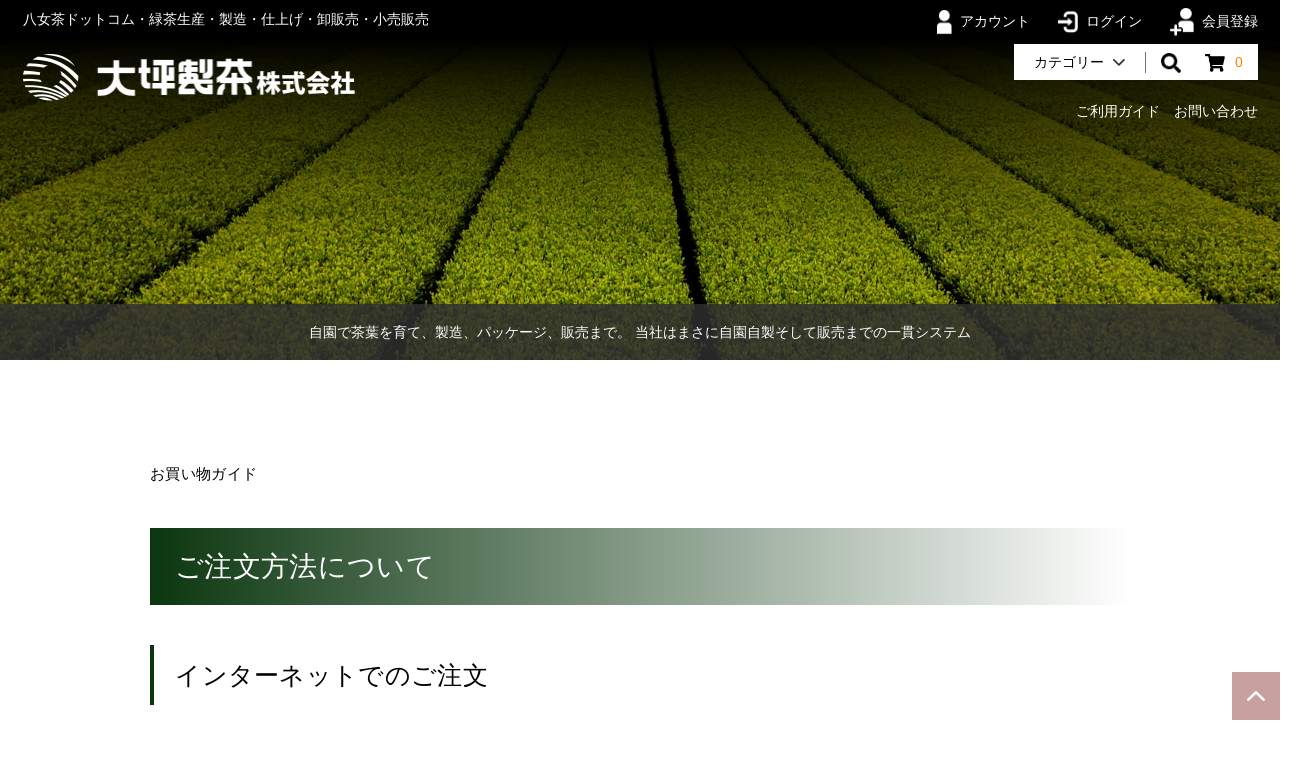

--- FILE ---
content_type: text/html; charset=EUC-JP
request_url: https://yametya.com/?mode=f4
body_size: 6530
content:
<!DOCTYPE html PUBLIC "-//W3C//DTD XHTML 1.0 Transitional//EN" "http://www.w3.org/TR/xhtml1/DTD/xhtml1-transitional.dtd">
<html xmlns:og="http://ogp.me/ns#" xmlns:fb="http://www.facebook.com/2008/fbml" xmlns:mixi="http://mixi-platform.com/ns#" xmlns="http://www.w3.org/1999/xhtml" xml:lang="ja" lang="ja" dir="ltr">
<head>
<meta http-equiv="content-type" content="text/html; charset=euc-jp" />
<meta http-equiv="X-UA-Compatible" content="IE=edge,chrome=1" />
<title>お買い物ガイド - 八女茶ドットコム</title>
<meta name="Keywords" content="お買い物ガイド,八女茶,大坪製茶,福岡県,yametya" />
<meta name="Description" content="" />
<meta name="Author" content="" />
<meta name="Copyright" content="GMOペパボ" />
<meta http-equiv="content-style-type" content="text/css" />
<meta http-equiv="content-script-type" content="text/javascript" />
<link rel="stylesheet" href="https://yametya.com/css/framework/colormekit.css" type="text/css" />
<link rel="stylesheet" href="https://yametya.com/css/framework/colormekit-responsive.css" type="text/css" />
<link rel="stylesheet" href="https://img21.shop-pro.jp/PA01466/912/css/2/index.css?cmsp_timestamp=20230905132656" type="text/css" />

<link rel="alternate" type="application/rss+xml" title="rss" href="https://yametya.com/?mode=rss" />
<script type="text/javascript" src="//ajax.googleapis.com/ajax/libs/jquery/1.7.2/jquery.min.js" ></script>
<meta property="og:title" content="お買い物ガイド - 八女茶ドットコム" />
<meta property="og:description" content="" />
<meta property="og:url" content="https://yametya.com?mode=f4" />
<meta property="og:site_name" content="八女茶ドットコム" />
<meta name="viewport" content="width=device-width, initial-scale=1.0, maximum-scale=1.0">

<link rel="icon" type="image/png" href="https://file003.shop-pro.jp/PA01466/912/images/favicon.png">
<link rel="apple-touch-icon" href="https://file003.shop-pro.jp/PA01466/912/images/apple-touch-icon.png">

<link rel="stylesheet" href="https://file003.shop-pro.jp/PA01466/912/css/lib/reset.css">
<link rel="stylesheet" href="https://file003.shop-pro.jp/PA01466/912/scripts/slick/slick.css">
<link rel="stylesheet" href="https://file003.shop-pro.jp/PA01466/912/css/common.css">

<script src="https://file003.shop-pro.jp/PA01466/912/scripts/jquery-3.4.1.min.js"></script>
<script src="https://file003.shop-pro.jp/PA01466/912/scripts/slick/slick.min.js"></script>
<script src="https://file003.shop-pro.jp/PA01466/912/scripts/functions-slick.js"></script>
<script src="https://file003.shop-pro.jp/PA01466/912/scripts/common-anchor-smoothscroll.js"></script>
<!-- Global site tag (gtag.js) - Google Analytics -->
<script async src="https://www.googletagmanager.com/gtag/js?id=G-WH1N3SSMEK"></script>
<script>
  window.dataLayer = window.dataLayer || [];
  function gtag(){dataLayer.push(arguments);}
  gtag('js', new Date());

  gtag('config', 'G-WH1N3SSMEK');
</script>
<script>
  var Colorme = {"page":"free4","shop":{"account_id":"PA01466912","title":"\u516b\u5973\u8336\u30c9\u30c3\u30c8\u30b3\u30e0"},"basket":{"total_price":0,"items":[]},"customer":{"id":null}};

  (function() {
    function insertScriptTags() {
      var scriptTagDetails = [];
      var entry = document.getElementsByTagName('script')[0];

      scriptTagDetails.forEach(function(tagDetail) {
        var script = document.createElement('script');

        script.type = 'text/javascript';
        script.src = tagDetail.src;
        script.async = true;

        if( tagDetail.integrity ) {
          script.integrity = tagDetail.integrity;
          script.setAttribute('crossorigin', 'anonymous');
        }

        entry.parentNode.insertBefore(script, entry);
      })
    }

    window.addEventListener('load', insertScriptTags, false);
  })();
</script>

<script async src="https://www.googletagmanager.com/gtag/js?id=G-WH1N3SSMEK"></script>
<script>
  window.dataLayer = window.dataLayer || [];
  function gtag(){dataLayer.push(arguments);}
  gtag('js', new Date());
  
      gtag('config', 'G-WH1N3SSMEK', (function() {
      var config = {};
      if (Colorme && Colorme.customer && Colorme.customer.id != null) {
        config.user_id = Colorme.customer.id;
      }
      return config;
    })());
  
  </script><script async src="https://zen.one/analytics.js"></script>
</head>
<body>
<meta name="colorme-acc-payload" content="?st=1&pt=10007&ut=0&at=PA01466912&v=20260124054720&re=&cn=f92f09ce8088c369559a42a1f5d2d6e5" width="1" height="1" alt="" /><script>!function(){"use strict";Array.prototype.slice.call(document.getElementsByTagName("script")).filter((function(t){return t.src&&t.src.match(new RegExp("dist/acc-track.js$"))})).forEach((function(t){return document.body.removeChild(t)})),function t(c){var r=arguments.length>1&&void 0!==arguments[1]?arguments[1]:0;if(!(r>=c.length)){var e=document.createElement("script");e.onerror=function(){return t(c,r+1)},e.src="https://"+c[r]+"/dist/acc-track.js?rev=3",document.body.appendChild(e)}}(["acclog001.shop-pro.jp","acclog002.shop-pro.jp"])}();</script>
<div id="wrapper" class="free4 subpage">

<header>
	<div id="header">
		<div class="my_container">
			<div class="logo">
				<h1><a href="./"><img src="https://file003.shop-pro.jp/PA01466/912/images/header-logo.png" alt="大坪製茶株式会社"></a></h1>
				<h2>八女茶ドットコム・緑茶生産・製造・仕上げ・卸販売・小売販売</h2>
			</div>
			<div class="webmenu">
				<div class="my_row row1">
					<ul>
						<li><a href="https://yametya.com/?mode=myaccount"><img src="https://file003.shop-pro.jp/PA01466/912/images/icon-account-white.png" alt="">アカウント</a></li>
						<li><a href="https://yametya.com/?mode=login&shop_back_url=https%3A%2F%2Fyametya.com%2F"><img src="https://file003.shop-pro.jp/PA01466/912/images/icon-login-white.png" alt="">ログイン</a></li>
						<li><a href="https://yametya.com/customer/signup/new"><img src="https://file003.shop-pro.jp/PA01466/912/images/icon-register-white.png" alt="">会員登録</a></li>
					</ul>
				</div>
				<div class="my_row row2">
					<div class="child child1">
						<ul>
							<li>
								<a href="#">カテゴリー</a>
								<ul><li><a href="https://yametya.com/?mode=cate&cbid=2715124&csid=0">煎茶</a></li><li><a href="https://yametya.com/?mode=cate&cbid=2715671&csid=0">玉露</a></li><li><a href="https://yametya.com/?mode=cate&cbid=2715672&csid=0">ティーパック</a></li><li><a href="https://yametya.com/?mode=cate&cbid=2715673&csid=0">ギフト・贈答用</a></li></ul>
							</li>
<!--
							<li>
								<a href="#">コンテンツ</a>
								<ul>
									<li><a href="#">リンク1</a></li>
									<li><a href="#">リンク2</a></li>
									<li><a href="#">リンク3</a></li>
									<li><a href="#">リンク4</a></li>
								</ul>
							</li>
-->
						</ul>
					</div>
					<div class="child child2">
						<ul>
							<li>
								<a href="#"><img src="https://file003.shop-pro.jp/PA01466/912/images/icon-search-black.png" alt="検索"></a>
								<ul>
									<li><form action="https://yametya.com/" method="GET"><input type="hidden" name="mode" value="srh" /><select name="cid"><option value="">カテゴリーを選択</option><option value="2715124,0">煎茶</option><option value="2715671,0">玉露</option><option value="2715672,0">ティーパック</option><option value="2715673,0">ギフト・贈答用</option></select><input type="text" name="keyword"><input type="submit" value="検索"></form></li>
								</ul>
							</li>
							<li><a href="https://yametya.com/cart/proxy/basket?shop_id=PA01466912&shop_domain=yametya.com"><img src="https://file003.shop-pro.jp/PA01466/912/images/icon-cart-black.png" alt="カート"><span class="num">0</span></a></li>
						</ul>
					</div>
				</div>
				<div class="my_row row3" id="gnav">
					<ul>
						<li><a href="https://yametya.com/?mode=sk">ご利用ガイド</a></li>
						<li><a href="https://yametya.shop-pro.jp/customer/inquiries/new">お問い合わせ</a></li>
																	</ul>
				</div>
			</div>
		</div>
	</div>
</header>

<aside>
	<div id="menuToggle">
		<a href="#" class="noscroll">
			<span class="b b1"></span>
			<span class="b b2"></span>
			<span class="b b3"></span>
		</a>
	</div>
</aside>

<div id="mainVisual">
	<div class="my_container">
		<div class="slides">
			<ul>
				<li><span style="background-image: url(https://file003.shop-pro.jp/PA01466/912/images/mainvisual_01_j2k-03688.jpg)">1</span></li>
				<li><span style="background-image: url(https://file003.shop-pro.jp/PA01466/912/images/mainvisual_02_j2k--10.jpg)">2</span></li>
				<li><span style="background-image: url(https://file003.shop-pro.jp/PA01466/912/images/mainvisual_03_j2k-03697.jpg)">3</span></li>
				<li><span style="background-image: url(https://file003.shop-pro.jp/PA01466/912/images/mainvisual_04_j2k-03718.jpg)">4</span></li>
<!--
				<li><span style="background-image: url(https://file003.shop-pro.jp/PA01466/912/images/mainvisual-01.jpg)">1</span></li>
				<li><span style="background-image: url(https://file003.shop-pro.jp/PA01466/912/images/mainvisual-02.jpg)">2</span></li>
				<li><span style="background-image: url(https://file003.shop-pro.jp/PA01466/912/images/mainvisual-03.jpg)">3</span></li>
				<li><span style="background-image: url(https://file003.shop-pro.jp/PA01466/912/images/mainvisual-04.jpg)">4</span></li>
				<li><span style="background-image: url(https://file003.shop-pro.jp/PA01466/912/images/mainvisual-05.jpg)">5</span></li>
-->
			</ul>
		</div>
		<div class="overlay_logo">
			<img src="https://file003.shop-pro.jp/PA01466/912/images/mainvisual-overlay.png" alt="創業七十有余年 大坪製茶謹製 八女茶">
		</div>
		<div class="overlay_text">
			<p>自園で茶葉を育て、製造、パッケージ、販売まで。 当社はまさに自園自製そして販売までの一貫システム</p>
		</div>
	</div>
</div>

<main>
	<div id="content">

<h2>お買い物ガイド</h2>

<h3>ご注文方法について</h3>

<h4>インターネットでのご注文</h4>
インターネットでのご注文は、24時間受付 　ております。 　※ご注文を確認後、翌営業日の夕方までに 　ご連絡いたします。

<h4>お電話でのご注文</h4>
0120-073-181 受付：平日9:00～18:00/休日：土日祝日 　IP電話は【0943-24-3181】へどうぞ
<!--
<h4>FAXでのご注文</h4>
ＦＡＸ注文表はこちら>> ★FAX注文表が必要★ 　FAXでのご注文は24時間受付けています。 　※ご注文を確認後、翌営業日の夕方までに 　　ご連絡いたします。
-->
<h3>返品について</h3>
品質には最善を尽くしておりますが、万が一、商品に傷み、不具合等ございましたら、ご遠慮なくご連絡下さい｡ この場合、返品送料は、弊社負担の着払いにてお願いいたします｡ ご返金もしくは、代替品をお送りいたします。

<h3>お問い合わせ</h3>
店　名：八女茶ドットコム<br />
会社名：大坪製茶株式会社<br />
社　長：大坪栄一郎<br />
住　所：〒834-0064<br />
　　　　福岡県八女市蒲原528番地<br />
ＴＥＬ：0120-731-181<br />
ＦＡＸ：0943-24-3183<br />
E-mail：info@yametya.com
<h3>お支払いについて</h3>

<h4>銀行振込</h4>
ご入金確認後の発送となります。<br />
・振込手数料はご負担いただいています。<br />
・ご入金確認後、発送のご連絡を致します。
<h5>福岡銀行</h5>
福岡銀行　八女支店<br />
　当座　20136<br />
　名義人　大坪製茶株式会社
<h5>ゆうちょ銀行（ぱるる口座もご利用できます）</h5>
ゆうちょ銀行<br />
　記号の場合：01730-2-31008<br />
　名義人　大坪製茶株式会社
<h4>代金引換・eコレクト</h4>
商品お受け取り時に、お代金をお支払い下さい。 　代引手数料として315円(10,000円未満)が必要 　です。 　eコレクト(別途420円)もご利用いただけます。

<h4>クレジットカード決済</h4>
買物カゴで各種クレジットカードがご利用いただけます。

<h4>郵便振替(後払い)</h4>
2回目以上ご購入の方のみ後払いが可能です。 　振替手数料は無料とさせていただいております。

<h3>配送について</h3>

<h4>出荷日</h4>
基本的に翌営業日には出荷いたしますが、その日の製造量により、配送日指定のご希望に添えない場合がございます。予めご了承下さい。<br />
※銀行振込の場合、入金確認後の翌営業日の出荷となります。
<h4>送料</h4>
地域別送料(常温便)<br />
5,400円以上お買い上げで送料無料<br />
※クール便の場合は、別途220円、料金の詳細はこちら
<h4>配達</h4>
■時間帯指定について 　午前中、12時～14時、14時～16時、16時～18時、18時～20時、19時～21時の時間帯がご指定いただけます。<br />
※郡部など、ご指定いただけない場合がございます。 地帯名 到着日 北海道 中2～4日 東北 中2日 関東 中1日午後 関西 翌日午後～中1日 中国 翌日午後 四国 中1日 九州 翌日 沖縄 中2日 ※出荷日からの到着目安です。<br />
【重要】 日時指定をされた場合、お届け先がご不在で消費期限内に配送できない場合でも商品代金はご請求させていただきます。何卒ご了承ください。
<h3>個人情報の保護について</h3>
当店では、お買い物やプレゼント応募・メールニュース購読等のサービスをご利用いただいたお客様の個人情報(住所、氏名、メールアドレスなど)の保護については、最大限の注意を払っております。個人情報は、当社の業務遂行のためのみ利用し、管理しています。個人情報は、本人の同意のある場合または法令で許容されている場合を除き、当社直送業務の委託先以外の第三者に、 　開示提供いたしません。詳しくは<a href="https://yametya.shop-pro.jp/?mode=privacy">プライバシーポリシー</a>をご覧下さい。
<!--
■送料・手数料

送　料
地帯名称	送料
北海道	945円
東北	735円
関東	683円
甲信越	683円
北陸	630円
中部	630円
関西	578円
中国	525円
四国	578円
九州	420円
沖縄	945円
5,250円以上お買い上げで送料無料
※クール便の場合は別途210円

手 数 料
■銀行振込の場合、手数料はお客様負担となります。
■代金引換の場合、315円(1万円未満)が別途必要です。
■熨斗・包装は、無料とさせていただいております。
■消費税は全て商品代金(税込価格)に含んで表示しています。
-->
	</div>
</main>

<footer>
	<div id="footer">
		<div id="footerLogo">
			<div class="my_container">
				<img src="https://file003.shop-pro.jp/PA01466/912/images/footer-logo.png" alt="大坪製茶株式会社">
			</div>
		</div>
		<div id="footerCalendar">
			<div class="my_container">
  <div class="side_section side_section_cal">
    <div class="side_cal">
      <table class="tbl_calendar">
    <caption>2026年1月</caption>
    <tr>
        <th class="sun">日</th>
        <th>月</th>
        <th>火</th>
        <th>水</th>
        <th>木</th>
        <th>金</th>
        <th class="sat">土</th>
    </tr>
    <tr>
<td></td>
<td></td>
<td></td>
<td></td>
<td class="thu holiday" style="background-color: #CE8D8D; color: #000000;">1</td>
<td class="fri">2</td>
<td class="sat">3</td>
</tr>
<tr>
<td class="sun" style="background-color: #CE8D8D; color: #000000;">4</td>
<td class="mon">5</td>
<td class="tue">6</td>
<td class="wed">7</td>
<td class="thu">8</td>
<td class="fri">9</td>
<td class="sat">10</td>
</tr>
<tr>
<td class="sun" style="background-color: #CE8D8D; color: #000000;">11</td>
<td class="mon holiday" style="background-color: #CE8D8D; color: #000000;">12</td>
<td class="tue">13</td>
<td class="wed">14</td>
<td class="thu">15</td>
<td class="fri">16</td>
<td class="sat">17</td>
</tr>
<tr>
<td class="sun" style="background-color: #CE8D8D; color: #000000;">18</td>
<td class="mon">19</td>
<td class="tue">20</td>
<td class="wed">21</td>
<td class="thu">22</td>
<td class="fri">23</td>
<td class="sat">24</td>
</tr>
<tr>
<td class="sun" style="background-color: #CE8D8D; color: #000000;">25</td>
<td class="mon">26</td>
<td class="tue">27</td>
<td class="wed">28</td>
<td class="thu">29</td>
<td class="fri">30</td>
<td class="sat">31</td>
</tr>
</table><table class="tbl_calendar">
    <caption>2026年2月</caption>
    <tr>
        <th class="sun">日</th>
        <th>月</th>
        <th>火</th>
        <th>水</th>
        <th>木</th>
        <th>金</th>
        <th class="sat">土</th>
    </tr>
    <tr>
<td class="sun" style="background-color: #CE8D8D; color: #000000;">1</td>
<td class="mon">2</td>
<td class="tue">3</td>
<td class="wed">4</td>
<td class="thu">5</td>
<td class="fri">6</td>
<td class="sat">7</td>
</tr>
<tr>
<td class="sun" style="background-color: #CE8D8D; color: #000000;">8</td>
<td class="mon">9</td>
<td class="tue">10</td>
<td class="wed holiday" style="background-color: #CE8D8D; color: #000000;">11</td>
<td class="thu">12</td>
<td class="fri">13</td>
<td class="sat">14</td>
</tr>
<tr>
<td class="sun" style="background-color: #CE8D8D; color: #000000;">15</td>
<td class="mon">16</td>
<td class="tue">17</td>
<td class="wed">18</td>
<td class="thu">19</td>
<td class="fri">20</td>
<td class="sat">21</td>
</tr>
<tr>
<td class="sun" style="background-color: #CE8D8D; color: #000000;">22</td>
<td class="mon holiday" style="background-color: #CE8D8D; color: #000000;">23</td>
<td class="tue">24</td>
<td class="wed">25</td>
<td class="thu">26</td>
<td class="fri">27</td>
<td class="sat">28</td>
</tr>
</table>
    </div>
          <div class="side_cal_memo">
        営業時間 9:00～18:00　定休日 土日祝日
      </div>
      </div>
				
			</div>
		</div>
		<div id="footerMenu">
			<div class="my_container">
				<div class="my_row row1 menu">
					<div class="my_col col1">
						<ul>
							<li><a href="./">ホーム</a></li>
						</ul>
					</div>
					<div class="my_col col2">
						<ul>
							<li><a href="./?mode=f1">大坪製茶について</a></li>
							<li><a href="./?mode=f2">商品へのこだわり</a></li>
							<li><a href="./?mode=f4">お買い物ガイド</a></li>
							<li><a href="./?mode=f5">お客様の声</a></li>
						</ul>
					</div>
					<div class="my_col col3">
						<ul>
							<li><a href="https://yametya.com/?mode=sk#payment">支払い方法について</a></li>
							<li><a href="https://yametya.com/?mode=sk#delivery">配送方法について</a></li>
							<li><a href="https://yametya.com/?mode=sk">返品について</a></li>
						</ul>
					</div>
					<div class="my_col col4">
						<ul>
							<li><a href="https://yametya.com/?mode=myaccount">アカウント</a></li>
							<li><a href="https://yametya.com/customer/signup/new">会員登録</a></li>
							<li><a href="https://yametya.com/?mode=login&shop_back_url=https%3A%2F%2Fyametya.com%2F">ログイン</a></li>
						</ul>
						<ul>
							<li><a href="https://yametya.shop-pro.jp/customer/inquiries/new">お問い合わせ</a></li>
															<li class="instagram"><a href="https://instagram.com/wl45sidevalve1947" target="_blank">Instagram</a></li>
													</ul>
					</div>
				</div>
<!--				
				<div class="my_row row2 sns">
					<h3>ソーシャル</h3>
					<ul>
						<li><a href="#"><img src="https://file003.shop-pro.jp/PA01466/912/images/icon-facebook-white.png" alt="Facebook"></a></li>
						<li><a href="#"><img src="https://file003.shop-pro.jp/PA01466/912/images/icon-instagram-white.png" alt="Instagram"></a></li>
					</ul>
				</div>
-->
				<div class="my_row row3 others">
					<ul>
						<li><a href="https://yametya.com/?mode=sk">特定商法取引法に基づく表記</a></li>
						<li><a href="https://yametya.com/?mode=privacy">プライバシーポリシー</a></li>
					</ul>
				</div>
			</div>
		</div>
	</div>
</footer>

<aside>
	<div id="totop">
		<div class="my_container">
			<a href="#"><img src="https://file003.shop-pro.jp/PA01466/912/images/icon-totop-white.png" alt="ページ最上部に戻る"></a>
		</div>
	</div>
</aside>

</div><script type="text/javascript" src="https://yametya.com/js/cart.js" ></script>
<script type="text/javascript" src="https://yametya.com/js/async_cart_in.js" ></script>
<script type="text/javascript" src="https://yametya.com/js/product_stock.js" ></script>
<script type="text/javascript" src="https://yametya.com/js/js.cookie.js" ></script>
<script type="text/javascript" src="https://yametya.com/js/favorite_button.js" ></script>
</body></html>

--- FILE ---
content_type: text/css
request_url: https://file003.shop-pro.jp/PA01466/912/css/common.css
body_size: 7647
content:
@charset "utf-8";
body {
  font-family: "M PLUS Rounded 1c", "メイリオ", sans-serif;
  font-weight: 400;
  background-color: #fff;
  color: #000;
  position: relative;
}
body.menu_open {
  overflow: hidden;
}
img, video {
  max-width: 100%;
  height: auto;
}
a:hover {
  opacity: 0.75;
}
.default {
  font-size: 0.9375rem;
  letter-spacing: 0.02em;
  line-height: 1.86667;
}
.default .aligncenter {
  display: block;
  margin: 0 auto;
}
.default .alignright {
  float: right;
  margin: 0 0 20px 20px;
}
.default .alignleft {
  float: left;
  margin: 0 20px 20px 0;
}
.default img[class*="wp-image-"], .default img[class*="attachment-"] {
  height: auto;
  max-width: 100%;
}
.default .gallery[id^="gallery"] {
  display: flex;
  flex-wrap: wrap;
}
.default .gallery[id^="gallery"] .gallery-item {
  flex: 0 1 auto;
  padding: 0;
  float: none;
}
.default .gallery[id^="gallery"] .gallery-item .gallery-icon a {
  display: block;
}
.default .gallery[id^="gallery"] .gallery-item .gallery-icon img {
  vertical-align: bottom;
}
.default .gallery[id^="gallery"] .gallery-item .gallery-caption {
  font-size: 0.75em;
  line-height: 1.4;
  margin-top: 0.5em;
  text-align: center;
}
@media screen and (min-width: 681px) {
  .default .gallery[id^="gallery"].gallery-columns-1 .gallery-item {
    flex-basis: 100%;
    margin: 0 0 5% 0;
  }
  .default .gallery[id^="gallery"].gallery-columns-2 > * {
    flex-basis: 47.5%;
    margin: 0 2.5% 5% 2.5%;
  }
  .default .gallery[id^="gallery"].gallery-columns-2 > *:nth-child(2n+1) {
    margin-left: 0;
  }
  .default .gallery[id^="gallery"].gallery-columns-2 > *:nth-child(2n) {
    margin-right: 0;
  }
  .default .gallery[id^="gallery"].gallery-columns-3 > * {
    flex-basis: 31.3%;
    margin: 0 1.5% 3% 1.5%;
  }
  .default .gallery[id^="gallery"].gallery-columns-3 > *:nth-child(3n+1) {
    margin-left: 0;
  }
  .default .gallery[id^="gallery"].gallery-columns-3 > *:nth-child(3n) {
    margin-right: 0;
  }
  .default .gallery[id^="gallery"].gallery-columns-4 > * {
    flex-basis: 23.5%;
    margin: 0 1% 2% 1%;
  }
  .default .gallery[id^="gallery"].gallery-columns-4 > *:nth-child(4n+1) {
    margin-left: 0;
  }
  .default .gallery[id^="gallery"].gallery-columns-4 > *:nth-child(4n) {
    margin-right: 0;
  }
  .default .gallery[id^="gallery"].gallery-columns-5 > * {
    flex-basis: 18.4%;
    margin: 0 1% 2% 1%;
  }
  .default .gallery[id^="gallery"].gallery-columns-5 > *:nth-child(5n+1) {
    margin-left: 0;
  }
  .default .gallery[id^="gallery"].gallery-columns-5 > *:nth-child(5n) {
    margin-right: 0;
  }
  .default .gallery[id^="gallery"].gallery-columns-6 > * {
    flex-basis: 15%;
    margin: 0 1% 2% 1%;
  }
  .default .gallery[id^="gallery"].gallery-columns-6 > *:nth-child(6n+1) {
    margin-left: 0;
  }
  .default .gallery[id^="gallery"].gallery-columns-6 > *:nth-child(6n) {
    margin-right: 0;
  }
  .default .gallery[id^="gallery"].gallery-columns-7 > * {
    flex-basis: 12.57%;
    margin: 0 1% 2% 1%;
  }
  .default .gallery[id^="gallery"].gallery-columns-7 > *:nth-child(7n+1) {
    margin-left: 0;
  }
  .default .gallery[id^="gallery"].gallery-columns-7 > *:nth-child(7n) {
    margin-right: 0;
  }
  .default .gallery[id^="gallery"].gallery-columns-8 > * {
    flex-basis: 10.75%;
    margin: 0 1% 2% 1%;
  }
  .default .gallery[id^="gallery"].gallery-columns-8 > *:nth-child(8n+1) {
    margin-left: 0;
  }
  .default .gallery[id^="gallery"].gallery-columns-8 > *:nth-child(8n) {
    margin-right: 0;
  }
  .default .gallery[id^="gallery"].gallery-columns-9 > * {
    flex-basis: 9.33%;
    margin: 0 1% 2% 1%;
  }
  .default .gallery[id^="gallery"].gallery-columns-9 > *:nth-child(9n+1) {
    margin-left: 0;
  }
  .default .gallery[id^="gallery"].gallery-columns-9 > *:nth-child(9n) {
    margin-right: 0;
  }
}
@media screen and (min-width: 361px) and (max-width: 680px) {
  .default .gallery[id^="gallery"].gallery-columns-1 .gallery-item {
    flex-basis: 100%;
    margin: 0 0 5% 0;
  }
  .default .gallery[id^="gallery"].gallery-columns-2 > * {
    flex-basis: 100%;
    margin: 0 0 5% 0;
  }
  .default .gallery[id^="gallery"].gallery-columns-3 > * {
    flex-basis: 100%;
    margin: 0 0 5% 0;
  }
  .default .gallery[id^="gallery"].gallery-columns-4 > * {
    flex-basis: 47.5%;
    margin: 0 2.5% 5% 2.5%;
  }
  .default .gallery[id^="gallery"].gallery-columns-4 > *:nth-child(2n+1) {
    margin-left: 0;
  }
  .default .gallery[id^="gallery"].gallery-columns-4 > *:nth-child(2n) {
    margin-right: 0;
  }
  .default .gallery[id^="gallery"].gallery-columns-5 > * {
    flex-basis: 47.5%;
    margin: 0 2.5% 5% 2.5%;
  }
  .default .gallery[id^="gallery"].gallery-columns-5 > *:nth-child(2n+1) {
    margin-left: 0;
  }
  .default .gallery[id^="gallery"].gallery-columns-5 > *:nth-child(2n) {
    margin-right: 0;
  }
  .default .gallery[id^="gallery"].gallery-columns-6 > * {
    flex-basis: 31.3%;
    margin: 0 1.5% 3% 1.5%;
  }
  .default .gallery[id^="gallery"].gallery-columns-6 > *:nth-child(3n+1) {
    margin-left: 0;
  }
  .default .gallery[id^="gallery"].gallery-columns-6 > *:nth-child(3n) {
    margin-right: 0;
  }
  .default .gallery[id^="gallery"].gallery-columns-7 > * {
    flex-basis: 31.3%;
    margin: 0 1.5% 3% 1.5%;
  }
  .default .gallery[id^="gallery"].gallery-columns-7 > *:nth-child(3n+1) {
    margin-left: 0;
  }
  .default .gallery[id^="gallery"].gallery-columns-7 > *:nth-child(3n) {
    margin-right: 0;
  }
  .default .gallery[id^="gallery"].gallery-columns-8 > * {
    flex-basis: 31.3%;
    margin: 0 1.5% 3% 1.5%;
  }
  .default .gallery[id^="gallery"].gallery-columns-8 > *:nth-child(3n+1) {
    margin-left: 0;
  }
  .default .gallery[id^="gallery"].gallery-columns-8 > *:nth-child(3n) {
    margin-right: 0;
  }
  .default .gallery[id^="gallery"].gallery-columns-9 > * {
    flex-basis: 31.3%;
    margin: 0 1.5% 3% 1.5%;
  }
  .default .gallery[id^="gallery"].gallery-columns-9 > *:nth-child(3n+1) {
    margin-left: 0;
  }
  .default .gallery[id^="gallery"].gallery-columns-9 > *:nth-child(3n) {
    margin-right: 0;
  }
}
@media screen and (max-width: 360px) {
  .default .gallery[id^="gallery"].gallery-columns-1 .gallery-item {
    flex-basis: 100%;
    margin: 0 0 5% 0;
  }
  .default .gallery[id^="gallery"].gallery-columns-2 > * {
    flex-basis: 100%;
    margin: 0 0 5% 0;
  }
  .default .gallery[id^="gallery"].gallery-columns-3 > * {
    flex-basis: 100%;
    margin: 0 0 5% 0;
  }
  .default .gallery[id^="gallery"].gallery-columns-4 > * {
    flex-basis: 47.5%;
    margin: 0 2.5% 5% 2.5%;
  }
  .default .gallery[id^="gallery"].gallery-columns-4 > *:nth-child(2n+1) {
    margin-left: 0;
  }
  .default .gallery[id^="gallery"].gallery-columns-4 > *:nth-child(2n) {
    margin-right: 0;
  }
  .default .gallery[id^="gallery"].gallery-columns-5 > * {
    flex-basis: 47.5%;
    margin: 0 2.5% 5% 2.5%;
  }
  .default .gallery[id^="gallery"].gallery-columns-5 > *:nth-child(2n+1) {
    margin-left: 0;
  }
  .default .gallery[id^="gallery"].gallery-columns-5 > *:nth-child(2n) {
    margin-right: 0;
  }
  .default .gallery[id^="gallery"].gallery-columns-6 > * {
    flex-basis: 47.5%;
    margin: 0 2.5% 5% 2.5%;
  }
  .default .gallery[id^="gallery"].gallery-columns-6 > *:nth-child(2n+1) {
    margin-left: 0;
  }
  .default .gallery[id^="gallery"].gallery-columns-6 > *:nth-child(2n) {
    margin-right: 0;
  }
  .default .gallery[id^="gallery"].gallery-columns-7 > * {
    flex-basis: 47.5%;
    margin: 0 2.5% 5% 2.5%;
  }
  .default .gallery[id^="gallery"].gallery-columns-7 > *:nth-child(2n+1) {
    margin-left: 0;
  }
  .default .gallery[id^="gallery"].gallery-columns-7 > *:nth-child(2n) {
    margin-right: 0;
  }
  .default .gallery[id^="gallery"].gallery-columns-8 > * {
    flex-basis: 47.5%;
    margin: 0 2.5% 5% 2.5%;
  }
  .default .gallery[id^="gallery"].gallery-columns-8 > *:nth-child(2n+1) {
    margin-left: 0;
  }
  .default .gallery[id^="gallery"].gallery-columns-8 > *:nth-child(2n) {
    margin-right: 0;
  }
  .default .gallery[id^="gallery"].gallery-columns-9 > * {
    flex-basis: 47.5%;
    margin: 0 2.5% 5% 2.5%;
  }
  .default .gallery[id^="gallery"].gallery-columns-9 > *:nth-child(2n+1) {
    margin-left: 0;
  }
  .default .gallery[id^="gallery"].gallery-columns-9 > *:nth-child(2n) {
    margin-right: 0;
  }
}
.default:first-child > *:first-child {
  margin-top: 0;
}
.default:last-child > *:last-child {
  margin-bottom: 0;
}
.default img {
  vertical-align: baseline;
}
.default strong {
  font-weight: bold;
}
.default em {
  font-style: italic;
}
.default a {
  text-decoration: underline;
}
.default a[id]:not([href]):not(.mce-item-anchor) {
  position: absolute;
  margin-top: -50px;
}
.default h2, .default h3, .default h4, .default h5, .default h6, .default p, .default table, .default blockquote, .default ul, .default ol, .default pre, .default hr, .default form, .default div.gallery, .default figure {
  margin-top: 40px;
  margin-bottom: 40px;
}
.default li ul, .default li ol {
  margin-top: 5px;
  margin-bottom: 5px;
}
.default table h2, .default table h3, .default table h4, .default table h5, .default table h6, .default table p, .default table table, .default table blockquote, .default table ul, .default table ol, .default table pre, .default table hr, .default table form, .default table div.gallery, .default table figure {
  margin-top: 20px;
  margin-bottom: 20px;
}
.default h3 {
  font-size: 1.75rem;
  line-height: 1.28571;
  color: #fff;
  padding: 0.75em 0.9em;
  position: relative;
  background: linear-gradient(90deg, #0b360f, #fff);
}
@media screen and (max-width: 900px) {
  .default h3 {
    font-size: 1.3125rem;
    line-height: 1.28571;
  }
}
@media screen and (max-width: 900px) {
  .default h3 {
    font-size: 1.3125rem;
    line-height: 1.28571;
    background: #0b360f;
  }
}
.default h4 {
  font-size: 1.5625rem;
  line-height: 1.4;
  border-left: 4px solid #0b360f;
  padding: 0.5em 0 0.5em 0.85em;
}
@media screen and (max-width: 900px) {
  .default h4 {
    font-size: 1.25rem;
    line-height: 1.4;
  }
}
.default h5 {
  font-size: 1.3125rem;
  line-height: 1.2381;
  box-shadow: 4px 0 0 0 #808080 inset;
  padding: 0.35em 0 0.35em 1.5em;
  background-color: #f5f5f5;
}
@media screen and (max-width: 900px) {
  .default h5 {
    font-size: 1.1875rem;
    line-height: 1.26316;
  }
}
.default h6 {
  font-size: 1rem;
  line-height: 1.375;
  margin-bottom: 20px;
  border-bottom: 1px solid currentColor;
  padding-bottom: 5px;
}
.default p, .default pre {
  word-wrap: break-word;
  overflow-wrap: break-word;
  font-size: 0.9375rem;
  letter-spacing: 0.04em;
  line-height: 1.86667;
}
@media screen and (max-width: 900px) {
  .default p, .default pre {
    font-size: 0.875rem;
    letter-spacing: 0em;
    line-height: 1.92857;
  }
}
.default th, .default td {
  word-wrap: break-word;
  overflow-wrap: break-word;
  font-size: 0.9375rem;
  letter-spacing: 0.04em;
  line-height: 1.46667;
}
@media screen and (max-width: 900px) {
  .default th, .default td {
    font-size: 0.875rem;
    letter-spacing: 0em;
    line-height: 1.5;
  }
}
.default li {
  word-wrap: break-word;
  overflow-wrap: break-word;
  font-size: 0.9375rem;
  letter-spacing: 0.04em;
  line-height: 1.46667;
}
@media screen and (max-width: 900px) {
  .default li {
    font-size: 0.875rem;
    letter-spacing: 0.04em;
    line-height: 1.5;
  }
}
.default caption {
  overflow-wrap: break-word;
  font-size: 1.0625rem;
  letter-spacing: 0.04em;
  line-height: 1.64706;
}
@media screen and (max-width: 900px) {
  .default caption {
    font-size: 1rem;
    letter-spacing: 0.04em;
    line-height: 1.625;
  }
}
.default figcaption {
  word-wrap: break-word;
  overflow-wrap: break-word;
  font-size:  - 4 / 16 * 1rem;
  line-height:  - 8 /  - 4;
}
@media screen and (max-width: 900px) {
  .default figcaption {
    font-size:  - 6 / 16 * 1rem;
    line-height:  - 10 /  - 6;
  }
}
.default input[type="text"], .default input[type="email"], .default input[type="tel"], .default textarea {
  font-size: 1rem;
  letter-spacing: 0.04em;
  line-height: 1.375;
}
.default [style*="font-size: 110%"] {
  line-height: 1.76667;
}
.default [style*="font-size: 130%"] {
  line-height: 1.66667;
}
.default [style*="font-size: 150%"] {
  line-height: 1.56667;
}
.default [style*="font-size: 175%"] {
  line-height: 1.46667;
}
.default [style*="font-size: 200%"] {
  line-height: 1.36667;
}
.default hr {
  display: block;
  height: 1px;
  background-color: #a7a7a7;
  border: none;
}
.default p.date {
  text-align: right;
  font-size: 0.875rem;
  letter-spacing: 0.04em;
}
.default p.back {
  text-align: center;
  font-size: 0.875rem;
  letter-spacing: 0.05em;
  margin-top: 90px;
}
.default p.back a {
  display: inline-block;
  border: 1px solid #3b3b3b;
  padding: 0.5em 2em 0.5em 3em;
  min-width: 120px;
  text-decoration: none;
  color: currentColor;
  position: relative;
}
.default p.back a:before {
  content: '';
  display: block;
  position: absolute;
  top: 0;
  left: 1em;
  bottom: 0;
  margin: auto;
  width: 0;
  height: 0;
  border: 10px solid transparent;
  border-width: 4px 6px;
  border-right-color: currentColor;
}
.default p.back a:after {
  content: '';
  display: block;
  position: absolute;
  left: -1px;
  top: -1px;
  right: -1px;
  bottom: -1px;
  border: 1px solid #fff;
  opacity: 0.5;
  pointer-events: none;
}
.default figure {
  display: inline-block;
}
.default figure figcaption {
  text-align: center;
}
.default pre {
  white-space: pre-wrap;
}
.default blockquote {
  border: 1px solid #ccc;
  box-sizing: border-box;
  padding: 16px 20px;
}
.default blockquote > *:first-child {
  margin-top: 0;
}
.default blockquote > *:last-child {
  margin-bottom: 0;
}
.default blockquote > * {
  margin-left: 0;
  margin-right: 0;
}
.default ul li, .default ol li {
  margin-bottom: 0.75em;
}
.default ul > li {
  padding-left: 2em;
  position: relative;
}
.default ul > li:before {
  content: '';
  display: block;
  width: 5px;
  height: 5px;
  background-color: currentColor;
  border-radius: 8px;
  position: absolute;
  top: 1em;
  left: 0.85em;
  margin-top: -2px;
}
.default ul.jumplink-list {
  display: flex;
  flex-wrap: wrap;
}
.default ul.jumplink-list > li {
  padding-left: 0;
}
.default ul.jumplink-list li {
  flex: 0 1 32.3%;
  margin: 0 0.5% 1%;
  background-color: rgba(37, 52, 110, .2);
  height: 45px;
  border-radius: 5px;
  display: flex;
  align-items: center;
  padding: 10px;
  box-sizing: border-box;
}
.default ul.jumplink-list li:before {
  content: none;
}
@media screen and (max-width: 800px) {
  .default ul.jumplink-list li {
    flex: 0 1 49%;
  }
}
@media screen and (max-width: 450px) {
  .default ul.jumplink-list li {
    flex: 0 1 100%;
    margin: 0 0 1%;
  }
}
.default ul.jumplink-list li a {
  text-decoration: inherit;
  color: inherit;
  box-sizing: border-box;
  display: block;
  width: 100%;
}
.default ol {
  list-style-type: decimal;
}
.default ol > li {
  margin-left: 2em;
}
.default iframe {
  max-width: 100%;
}
.default table, .default tbody, .default tr, .default th, .default td {
  box-sizing: border-box;
}
.default table caption {
  margin-bottom: 15px;
  font-weight: 700;
}
.default table tbody tr th, .default table tbody tr td {
  padding: 8px 10px;
  vertical-align: top;
  box-sizing: border-box;
  border: 1px solid #a7a7a7;
}
@media screen and (max-width: 800px) {
  .default table tbody tr th, .default table tbody tr td {
    padding-left: 15px;
  }
  .default table tbody tr th:first-child, .default table tbody tr td:first-child {
    padding-left: 10px;
  }
}
.default table tbody tr th *:first-child, .default table tbody tr td *:first-child {
  margin-top: 0;
}
.default table tbody tr th *:last-child, .default table tbody tr td *:last-child {
  margin-bottom: 0;
}
.default table tbody tr th p, .default table tbody tr td p {
  font-size: inherit;
  letter-spacing: inherit;
  line-height: inherit;
}
.default table tbody tr th {
  white-space: nowrap;
  background-color: #fafafa;
}
@media screen and (max-width: 800px) {
  .default table tbody tr th {
    width: auto !important;
    white-space: normal;
  }
}
.default table[border="0"] tbody tr td, .default table[border="0"] tbody tr th {
  border: none !important;
  padding: 0;
}
@media screen and (max-width: 768px) {
  .default table[border="0"] {
    display: block;
  }
  .default table[border="0"] tbody, .default table[border="0"] tr, .default table[border="0"] th, .default table[border="0"] td {
    display: block;
    width: auto !important;
    height: auto !important;
  }
  .default table[border="0"] th, .default table[border="0"] td {
    margin-bottom: 30px;
  }
  .default table[border="0"] tr:last-child th:last-child, .default table[border="0"] tr:last-child td:last-child {
    margin-bottom: 0;
  }
}
.default table.form-table {
  margin-left: 0;
  margin-right: 0;
}
.default table.form-table tbody tr th {
  width: 180px;
}
.default table.form-table tbody tr th.must:after {
  content: '必須';
  font-weight: bold;
  color: #f00;
  background-color: #fee;
  margin-left: 0.45em;
  padding: 3px 7px;
  display: inline-block;
  vertical-align: middle;
}
.default table.form-table tbody tr td input[type="text"], .default table.form-table tbody tr td input[type="email"], .default table.form-table tbody tr td input[type="tel"], .default table.form-table tbody tr td textarea {
  padding: 0.25em;
  width: 100%;
  box-sizing: border-box;
}
.default table.form-table tbody tr td input[type="text"].w25, .default table.form-table tbody tr td input[type="email"].w25, .default table.form-table tbody tr td input[type="tel"].w25, .default table.form-table tbody tr td textarea.w25 {
  width: 25%;
  min-width: 240px;
}
.default table.form-table tbody tr td input[type="text"].w50, .default table.form-table tbody tr td input[type="email"].w50, .default table.form-table tbody tr td input[type="tel"].w50, .default table.form-table tbody tr td textarea.w50 {
  width: 50%;
  min-width: 240px;
}
.default table.form-table tbody tr td input[type="text"].w75, .default table.form-table tbody tr td input[type="email"].w75, .default table.form-table tbody tr td input[type="tel"].w75, .default table.form-table tbody tr td textarea.w75 {
  width: 75%;
  min-width: 240px;
}
@media screen and (max-width: 800px) {
  .default table.form-table {
    display: block;
  }
  .default table.form-table tbody, .default table.form-table tr, .default table.form-table th, .default table.form-table td {
    display: block;
    width: auto !important;
    padding-left: 0;
    padding-right: 0;
  }
  .default table.form-table tbody tr:first-child td {
    border-top: none;
  }
}
@media screen and (max-width: 420px) {
  .default table.break-when-narrow-width, .default table.break-when-narrow-width tbody, .default table.break-when-narrow-width tr, .default table.break-when-narrow-width th, .default table.break-when-narrow-width td {
    display: block !important;
    width: auto !important;
    height: auto !important;
    border: none !important;
  }
  .default table.break-when-narrow-width tbody tr {
    margin-bottom: 1em;
  }
  .default table.break-when-narrow-width tbody tr td {
    padding: 0.75em 0.5em;
  }
  .default table.break-when-narrow-width tbody tr th {
    box-shadow: 3px 0 0 0 #0b360f inset;
    background-color: #f2f2f2;
    padding: 0.5em 1em;
  }
}
.default div.form-button {
  text-align: center;
}
.default div.form-button input {
  border: none;
  background-color: #0b360f;
  color: #fff;
  width: 200px;
  height: 50px;
  position: relative;
}
.default div.form-button input:hover {
  left: 1px;
  top: 1px;
}
.default div.form-button input:active {
  left: 3px;
  top: 3px;
}
.default div.form-button input[disabled] {
  filter: grayscale(100%);
  opacity: 0.25;
  left: 0 !important;
  top: 0 !important;
}
.default div.form-message {
  padding: 1em;
  font-size: 0.9375rem;
  line-height: 1.53333;
  border: 2px solid #0b360f;
}
.default div.wpcf7-response-output {
  font-size: 1rem;
  line-height: 1.375;
  padding: 1em;
  border-width: 5px;
}
a:hover {
  text-decoration: none;
  opacity: 0.7;
  color: inherit;
}
div#wrapper[class^="free"] div#content, div#wrapper.shopkeeper div#content, div#wrapper.privacy div#content {
  width: 980px;
  max-width: 100%;
  margin-left: auto;
  margin-right: auto;
  position: relative;
  padding: 100px 0 150px;
}
@media screen and (max-width: 1000px) {
  div#wrapper[class^="free"] div#content, div#wrapper.shopkeeper div#content, div#wrapper.privacy div#content {
    width: auto;
    margin-left: 10px;
    margin-right: 10px;
  }
}
div#header {
  background-image: linear-gradient(#000, #000 40px, rgba(0, 0, 0, 0));
  color: #fff;
  padding-bottom: 140px;
  position: absolute;
  top: 0;
  left: 0;
  right: 0;
  z-index: 2;
}
@media screen and (max-width: 900px) {
  div#header {
    padding-bottom: 70px;
  }
}
div#header div.my_container {
  width: 1235px;
  max-width: 100%;
  margin-left: auto;
  margin-right: auto;
  position: relative;
  display: flex;
  justify-content: space-between;
  align-items: flex-start;
}
@media screen and (max-width: 1275px) {
  div#header div.my_container {
    width: auto;
    margin-left: 20px;
    margin-right: 20px;
  }
}
div#header div.my_container div.logo {
  display: flex;
  flex-direction: column-reverse;
  justify-content: flex-start;
  margin-right: 60px;
}
div#header div.my_container div.logo h1 a img {
  width: 332px;
}
div#header div.my_container div.logo h2 {
  font-size: 0.875rem;
  line-height: 1.42857;
  padding: 10px 0 0;
  margin-bottom: 25px;
}
@media screen and (max-width: 600px) {
  div#header div.my_container div.logo h2 {
    font-size: 0.6875rem;
    line-height: 1.45455;
  }
}
div#header div.my_container div.webmenu {
  padding-top: 8px;
  display: flex;
  flex-direction: column;
  align-items: flex-end;
}
@media screen and (max-width: 900px) {
  div#header div.my_container div.webmenu {
    padding-top: 0;
    display: none;
    position: fixed;
    top: 0;
    right: 0;
    bottom: 0;
    left: 0;
    background-color: rgba(0, 0, 0, .8);
    color: #fff;
    align-items: flex-start;
    overflow: auto;
  }
  body.menu_open div#header div.my_container div.webmenu {
    display: flex;
  }
}
div#header div.my_container div.webmenu div.my_row {
  font-size: 0.875rem;
}
div#header div.my_container div.webmenu div.my_row ul {
  display: flex;
}
div#header div.my_container div.webmenu div.row1 {
  margin-bottom: 8px;
}
@media screen and (max-width: 900px) {
  div#header div.my_container div.webmenu div.row1 {
    margin-bottom: 0;
  }
}
@media screen and (max-width: 450px) {
  div#header div.my_container div.webmenu div.row1 {
    font-size: 0.75rem;
  }
}
@media screen and (max-width: 360px) {
  div#header div.my_container div.webmenu div.row1 {
    font-size: 0.6875rem;
  }
}
@media screen and (max-width: 900px) {
  div#header div.my_container div.webmenu div.row1 ul {
    height: 48px;
    align-items: center;
    margin-left: 15px;
  }
}
@media screen and (max-width: 330px) {
  div#header div.my_container div.webmenu div.row1 ul {
    margin-left: 7px;
  }
}
div#header div.my_container div.webmenu div.row1 ul li {
  margin-right: 28px;
}
div#header div.my_container div.webmenu div.row1 ul li:last-child {
  margin-right: 0;
}
div#header div.my_container div.webmenu div.row1 ul li a img {
  height: 28px;
  width: auto;
  vertical-align: middle;
  margin-right: 8px;
}
@media screen and (max-width: 450px) {
  div#header div.my_container div.webmenu div.row1 ul li {
    margin-right: 8px;
  }
  div#header div.my_container div.webmenu div.row1 ul li a img {
    height: 20px;
  }
}
@media screen and (max-width: 360px) {
  div#header div.my_container div.webmenu div.row1 ul li {
    margin-right: 4px;
  }
  div#header div.my_container div.webmenu div.row1 ul li a img {
    height: 16px;
  }
}
div#header div.my_container div.webmenu div.row2 {
  position: relative;
  margin-bottom: 21px;
  display: flex;
  background-color: #fff;
  color: #000;
  height: 36px;
  align-items: center;
}
@media screen and (max-width: 900px) {
  div#header div.my_container div.webmenu div.row2 {
    flex-wrap: wrap;
    height: auto;
    width: 100%;
    padding: 20px 0;
    margin-bottom: 10px;
  }
  div#header div.my_container div.webmenu div.row2 div.child {
    height: 36px;
  }
}
div#header div.my_container div.webmenu div.row2 div.child {
  height: 21px;
  display: flex;
  align-items: center;
}
@media screen and (max-width: 900px) {
  div#header div.my_container div.webmenu div.row2 div.child {
    height: auto;
    align-items: flex-start;
  }
}
div#header div.my_container div.webmenu div.row2 div.child > ul {
  display: flex;
  align-items: center;
}
@media screen and (max-width: 900px) {
  div#header div.my_container div.webmenu div.row2 div.child > ul {
    align-items: flex-start;
  }
}
div#header div.my_container div.webmenu div.row2 div.child1 {
  border-right: 1px solid #707070;
  padding: 0 20px;
}
@media screen and (max-width: 900px) {
  div#header div.my_container div.webmenu div.row2 div.child1 {
    border-right: none;
    width: 100%;
    margin: auto;
    padding: 0 10px;
    box-sizing: border-box;
  }
}
@media screen and (max-width: 900px) {
  div#header div.my_container div.webmenu div.row2 div.child1 > ul {
    width: 100%;
    flex-direction: column;
  }
}
div#header div.my_container div.webmenu div.row2 div.child1 > ul > li {
  margin-right: 30px;
}
div#header div.my_container div.webmenu div.row2 div.child1 > ul > li:last-child {
  margin-right: 0;
}
@media screen and (max-width: 900px) {
  div#header div.my_container div.webmenu div.row2 div.child1 > ul > li {
    margin-right: 0;
  }
}
div#header div.my_container div.webmenu div.row2 div.child1 > ul > li > a {
  background: url(../images/icon-arrow-down-black.png) right center / 12px auto no-repeat;
  padding: 0 21px 0 0;
}
@media screen and (max-width: 900px) {
  div#header div.my_container div.webmenu div.row2 div.child1 > ul > li > a {
    background: none;
    display: block;
    margin: 0 0 10px;
    padding: 0 3px 7px;
    border-bottom: 1px solid #ccc;
    pointer: default;
    pointer-events: none;
  }
}
div#header div.my_container div.webmenu div.row2 div.child1 > ul > li > ul {
  transition: 0.2s;
  position: absolute;
  z-index: 1;
  top: 37px;
  left: 0;
  display: block;
  width: 150px;
}
div#header div.my_container div.webmenu div.row2 div.child1 > ul > li > ul.hide {
  opacity: 0;
  pointer-events: none;
}
@media screen and (max-width: 900px) {
  div#header div.my_container div.webmenu div.row2 div.child1 > ul > li > ul {
    opacity: 1 !important;
    pointer-events: auto !important;
    position: static;
    width: auto;
    display: flex;
    flex-wrap: wrap;
    margin-bottom: 10px;
  }
}
div#header div.my_container div.webmenu div.row2 div.child1 > ul > li > ul > li {
  display: block;
  margin-bottom: 1px;
}
div#header div.my_container div.webmenu div.row2 div.child1 > ul > li > ul > li > a {
  display: block;
  padding: 7px 20px;
  background-color: rgba(255, 255, 255, .85);
}
@media screen and (max-width: 900px) {
  div#header div.my_container div.webmenu div.row2 div.child1 > ul > li > ul > li > a {
    background-color: #f1f1f1;
    border-radius: 6px;
    margin: 0 6px 6px 0;
  }
}
div#header div.my_container div.webmenu div.row2 div.child1 > ul > li:nth-child(2) > ul {
  left: 130px;
}
div#header div.my_container div.webmenu div.row2 div.child2 {
  padding: 0 8px;
}
@media screen and (max-width: 900px) {
  div#header div.my_container div.webmenu div.row2 div.child2 {
    padding: 0 10px;
  }
}
div#header div.my_container div.webmenu div.row2 div.child2 > ul > li a {
  padding: 0 7px;
}
div#header div.my_container div.webmenu div.row2 div.child2 > ul > li a img {
  width: 20px;
  margin-right: 10px;
  vertical-align: middle;
}
div#header div.my_container div.webmenu div.row2 div.child2 > ul > li a span.num {
  color: #ff8000;
}
@media screen and (max-width: 900px) {
  div#header div.my_container div.webmenu div.row2 div.child2 > ul > li:nth-child(1) a {
    display: block;
    pointer-events: none;
    surcor: default;
    margin-bottom: 10px;
  }
}
@media screen and (max-width: 900px) {
  div#header div.my_container div.webmenu div.row2 div.child2 > ul > li:nth-child(2) {
    position: absolute;
    right: 48px;
    top: -48px;
  }
  div#header div.my_container div.webmenu div.row2 div.child2 > ul > li:nth-child(2) a {
    background-color: #fff;
    box-shadow: -2px -2px 2px 0 rgba(0, 0, 0, .1) inset;
    display: flex;
    width: 96px;
    height: 48px;
    justify-content: center;
    align-items: center;
    padding: 0;
  }
  div#header div.my_container div.webmenu div.row2 div.child2 > ul > li:nth-child(2) a span.num {
    font-size: 1.25rem;
  }
}
@media screen and (max-width: 500px) {
  div#header div.my_container div.webmenu div.row2 div.child2 > ul > li:nth-child(2) a {
    width: 48px;
  }
  div#header div.my_container div.webmenu div.row2 div.child2 > ul > li:nth-child(2) a img {
    margin-right: 4px;
    width: 16px;
  }
  div#header div.my_container div.webmenu div.row2 div.child2 > ul > li:nth-child(2) a span.num {
    font-size: 0.8125rem;
  }
}
div#header div.my_container div.webmenu div.row2 div.child2 > ul > li > ul {
  transition: 0.2s;
  position: absolute;
  left: 0px;
  top: 37px;
  width: 300px;
}
div#header div.my_container div.webmenu div.row2 div.child2 > ul > li > ul.hide {
  opacity: 0;
  pointer-events: none;
}
@media screen and (max-width: 900px) {
  div#header div.my_container div.webmenu div.row2 div.child2 > ul > li > ul {
    opacity: 1 !important;
    pointer-events: auto !important;
    position: static;
  }
}
div#header div.my_container div.webmenu div.row2 div.child2 > ul > li form {
  background: rgba(255, 255, 255, .9);
  padding: 1em;
  display: block;
  margin: 0;
}
div#header div.my_container div.webmenu div.row2 div.child2 > ul > li form select {
  margin-bottom: 5px;
}
div#header div.my_container div.webmenu div.row2 div.child2 > ul > li form input[type="text"] {
  border: none;
  width: 100%;
  padding: 4px;
  margin-bottom: 5px;
  box-sizing: border-box;
  height: auto;
  border: 1px solid #ccc;
}
div#header div.my_container div.webmenu div.row2 div.child2 > ul > li form input[type="submit"] {
  display: block;
  width: 105px;
  height: 30px;
  margin: auto;
}
@media screen and (max-width: 900px) {
  div#header div.my_container div.webmenu div.row2 div.child2 > ul > li form {
    padding: 0;
  }
  div#header div.my_container div.webmenu div.row2 div.child2 > ul > li form input[type="submit"] {
    margin: 0;
  }
}
div#header div.my_container div.webmenu div#gnav.row3 ul li {
  margin-right: 1em;
}
div#header div.my_container div.webmenu div#gnav.row3 ul li:last-child {
  margin-right: 0;
}
@media screen and (max-width: 900px) {
  div#header div.my_container div.webmenu div#gnav.row3 {
    width: 100%;
    padding-bottom: 40px;
  }
  div#header div.my_container div.webmenu div#gnav.row3 ul {
    display: flex;
    justify-content: flex-end;
  }
  div#header div.my_container div.webmenu div#gnav.row3 ul li {
    margin-right: 1em !important;
  }
}
div#menuToggle {
  display: none;
}
@media screen and (max-width: 900px) {
  div#menuToggle {
    display: block;
  }
}
div#menuToggle a {
  position: fixed;
  display: block;
  width: 48px;
  height: 48px;
  display: block;
  z-index: 100;
  right: 0;
  top: 0;
  background-color: #fff;
  -webkit-tap-highlight-color: rgba(0, 0, 0, 0);
}
div#menuToggle a:hover {
  opacity: 1;
}
div#menuToggle a span.b {
  background-color: #000;
  display: block;
  height: 2px;
  width: 26px;
  position: absolute;
  top: 0;
  right: 0;
  bottom: 0;
  left: 0;
  margin: auto;
  border-radius: 2px;
  transition: 0.5s;
}
div#menuToggle a span.b.b1 {
  transform: translateY(-8px);
}
div#menuToggle a span.b.b2 {
  transition: 0.65s;
}
div#menuToggle a span.b.b3 {
  transform: translateY(8px);
}
body.menu_open div#menuToggle a span.b {
  background-color: #c00;
}
body.menu_open div#menuToggle a span.b.b1 {
  transform: rotate(45deg);
}
body.menu_open div#menuToggle a span.b.b2 {
  opacity: 0;
  transform: rotate(-180deg);
}
body.menu_open div#menuToggle a span.b.b3 {
  transform: rotate(-45deg);
}
div#mainVisual {
  background-color: #000;
}
div#mainVisual div.my_container {
  width: 1920px;
  max-width: 100%;
  margin-left: auto;
  margin-right: auto;
  position: relative;
  position: relative;
}
@media screen and (max-width: 1920px) {
  div#mainVisual div.my_container {
    width: auto;
    margin-left: 0px;
    margin-right: 0px;
  }
}
div#mainVisual div.my_container div.slides ul li {
  position: relative;
}
div#mainVisual div.my_container div.slides ul li span {
  display: block;
  height: 1024px;
  background-size: cover;
  background-position: center;
  background-color: #000;
  transform: scale(1);
  transition: 6s linear;
}
@media screen and (max-width: 1000px) {
  div#mainVisual div.my_container div.slides ul li span {
    height: 100vw;
  }
}
@media screen and (max-width: 600px) {
  div#mainVisual div.my_container div.slides ul li span {
    height: 600px;
  }
}
#wrapper.subpage div#mainVisual div.my_container div.slides ul li span {
  height: 360px;
}
div#wrapper.toppage div#mainVisual div.my_container div.slides ul li.zoom_effect span {
  transform: scale(1.1);
}
div#mainVisual div.my_container div.overlay_logo {
  position: absolute;
  top: 0;
  right: 0;
  bottom: 0;
  left: 0;
  margin: auto;
  width: 438px;
  height: 438px;
  display: flex;
  align-items: center;
  pointer-events: none;
}
#wrapper.subpage div#mainVisual div.my_container div.overlay_logo {
  display: none;
}
@media screen and (max-width: 900px) {
  div#mainVisual div.my_container div.overlay_logo {
    width: 48vw;
    height: 48vw;
  }
}
@media screen and (max-width: 500px) {
  div#mainVisual div.my_container div.overlay_logo {
    width: 240px;
    height: 240px;
  }
}
div#mainVisual div.my_container div.overlay_logo img {
  width: 100%;
  height: auto;
}
div#mainVisual div.my_container div.overlay_text {
  position: absolute;
  left: 0;
  right: 0;
  bottom: 0;
  background-color: rgba(48, 48, 48, .83);
  color: #fff;
  padding: 17px 10px;
  text-align: center;
  font-size: 0.875rem;
  line-height: 1.57143;
}
@media screen and (max-width: 600px) {
  div#mainVisual div.my_container div.overlay_text {
    font-size: 0.75rem;
    line-height: 1.5;
  }
}
.button_rect {
  width: 329px;
  max-width: 100%;
  height: 70px;
  display: inline-flex;
  font-size: 1.125rem;
  line-height: 1.33333;
  align-items: center;
  justify-content: center;
}
.button_round_slim {
  font-size: 0.875rem;
  height: 31px;
  border-radius: 31px;
  background-color: #0b360f;
  color: #fff;
  display: inline-flex;
  align-items: center;
  padding: 0 30px;
}
.button_round_slim:hover {
  color: #fff;
}
.toppageheading02 {
  font-size: 1.8125rem;
  letter-spacing: 0.12em;
  font-family: Segoe UI;
  font-weight: 300;
  padding-bottom: 23px;
  position: relative;
  text-align: center;
  margin-bottom: 83px;
}
.toppageheading02:before {
  content: '';
  display: block;
  position: absolute;
  left: 0;
  bottom: 0;
  right: 0;
  height: 1px;
  background-color: #303030;
}
.toppageheading02:after {
  content: '';
  display: block;
  width: 330px;
  max-width: 50vw;
  position: absolute;
  left: 0;
  bottom: -2px;
  right: 0;
  margin: auto;
  height: 5px;
  background-color: #0b360f;
}
div#toppageConcept {
  background-color: #e9e4db;
  color: #303030;
  padding: 70px 0 85px;
}
div#toppageConcept div.my_container {
  width: 1284px;
  max-width: 100%;
  margin-left: auto;
  margin-right: auto;
  position: relative;
}
@media screen and (max-width: 1324px) {
  div#toppageConcept div.my_container {
    width: auto;
    margin-left: 20px;
    margin-right: 20px;
  }
}
div#toppageConcept div.my_container div.body div.cols {
  display: flex;
}
@media screen and (max-width: 1080px) {
  div#toppageConcept div.my_container div.body div.cols {
    display: block;
  }
}
div#toppageConcept div.my_container div.body div.cols div.my_col {
  margin-right: 60px;
  margin-bottom: 88px;
}
@media screen and (max-width: 1080px) {
  div#toppageConcept div.my_container div.body div.cols div.my_col {
    margin-right: 0;
    margin-bottom: 60px;
  }
}
div#toppageConcept div.my_container div.body div.cols div.my_col.col1 {
  flex: 0 0 580px;
}
div#toppageConcept div.my_container div.body div.cols div.my_col.col2 h4 {
  margin-bottom: 46px;
}
div#toppageConcept div.my_container div.body div.cols div.my_col.col2 h4 img {
  width: 448px;
}
div#toppageConcept div.my_container div.body div.cols div.my_col.col2 p {
  font-size: 1.125rem;
  line-height: 2;
}
div#toppageConcept div.my_container div.body div.more {
  text-align: center;
}
div#toppageConcept div.my_container div.body div.more a {
  background-color: #0b360f;
  color: #fff;
}
div.greenback1 {
  background-color: #0b360f;
  color: #fff;
  position: relative;
  padding: 75px 0;
  min-height: 550px;
}
div.greenback1:before, div.greenback1:after {
  content: '';
  display: block;
  width: 568px;
  background: url(../images/recommend-bg.png) center / contain no-repeat;
  position: absolute;
  pointer-events: none;
}
div.greenback1:before {
  top: 60px;
  right: 60px;
  bottom: 0;
  background-position: top center;
}
div.greenback1:after {
  bottom: 60px;
  left: 60px;
  top: 0;
  background-position: bottom center;
}
#wrapper.subpage div.greenback1:before {
  top: 20px;
}
#wrapper.subpage div.greenback1:after {
  bottom: 20px;
}
@media screen and (max-width: 1200px) {
  div.greenback1:before, div.greenback1:after {
    width: 400px;
  }
}
@media screen and (max-width: 1000px) {
  div.greenback1:before, div.greenback1:after {
    width: 300px;
  }
  div.greenback1:before {
    top: 30px;
    right: 10px;
  }
  div.greenback1:after {
    bottom: 30px;
    left: 10px;
  }
}
div.greenback1 div.my_container {
  z-index: 1;
  width: 1284px;
  max-width: 100%;
  margin-left: auto;
  margin-right: auto;
  position: relative;
}
@media screen and (max-width: 1324px) {
  div.greenback1 div.my_container {
    width: auto;
    margin-left: 20px;
    margin-right: 20px;
  }
}
div.greenback1 div.my_container div.heading {
  font-size: 1.8125rem;
  text-align: center;
  padding-bottom: 24px;
  border-bottom: 1px solid currentcolor;
}
div#toppageRecommend div.my_container div.heading {
  margin-bottom: 96px;
}
div#toppageRecommend div.my_container div.sort {
  text-align: right;
  margin-top: -50px;
  margin-bottom: 50px;
}
div#toppageRecommend div.my_container div.sort span.now {
  font-weight: 700;
  text-decoration: underline;
}
div#toppageRecommend div.my_container div.pager {
  text-align: center;
}
div#toppageRecommend div.my_container div.pager p {
  margin-top: 20px;
}
div#toppageRecommend div.my_container div.body ul {
  display: flex;
  flex-wrap: wrap;
  justify-content: center;
}
div#toppageRecommend div.my_container div.body ul li {
  flex: 0 1 346px;
  margin: 0 30px 35px 30px;
}
div#toppageRecommend div.my_container div.body ul li div.image {
  margin-bottom: 15px;
}
div#toppageRecommend div.my_container div.body ul li div.image a span {
  display: block;
  width: 344px;
  height: 344px;
  display: block;
  background-position: center;
  background-size: cover;
}
@media screen and (max-width: 400px) {
  div#toppageRecommend div.my_container div.body ul li div.image a span {
    width: 100%;
    height: 72vw;
  }
}
div#toppageRecommend div.my_container div.body ul li div.title {
  font-size: 0.75rem;
  line-height: 1.5;
  margin-bottom: 8px;
  text-align: center;
}
div#toppageRecommend div.my_container div.body ul li div.price {
  font-size: 0.875rem;
  line-height: 1.5;
  font-weight: bold;
  color: #f00;
  margin-bottom: 8px;
  text-align: center;
}
div#toppageRecommend div.my_container div.body ul li div.fav {
  text-align: right;
}
div#toppageRecommend div.my_container div.body ul li div.fav button.favorite-button {
  border: none;
  width: 19px;
  height: 18px;
  background: url(../images/icon-heart-off.png) center / contain no-repeat;
  text-indent: 9999px;
  overflow: hidden;
  white-space: nowrap;
  display: inline-block;
}
div#toppageRecommend div.my_container div.body ul li div.fav button.favorite-button.fav-items {
  background-image: url(../images/icon-heart-on.png);
}
div#toppageRecommend div.my_container div.body p.noitems_in_list {
  text-align: center;
  font-size: 1rem;
  line-height: 1.5;
  margin-bottom: 80px;
}
div#toppageRecommend div.my_container div.more {
  text-align: center;
  border-top: 1px solid currentcolor;
  padding-top: 70px;
  margin-top: 30px;
}
div#toppageRecommend div.my_container div.more a {
  background-color: #fff;
  color: #707070;
}
div#toppageKodawari {
  background: url(../images/kodawari-01.jpg) center / cover no-repeat;
  position: relative;
  padding: 210px 0 75px;
}
div#toppageKodawari:before {
  content: '';
  position: absolute;
  top: 0;
  right: 0;
  bottom: 0;
  left: 0;
  background-color: rgba(255, 255, 255, .54);
}
div#toppageKodawari div.my_container {
  width: 912px;
  max-width: 100%;
  margin-left: auto;
  margin-right: auto;
  position: relative;
}
@media screen and (max-width: 932px) {
  div#toppageKodawari div.my_container {
    width: auto;
    margin-left: 10px;
    margin-right: 10px;
  }
}
div#toppageKodawari div.my_container div.body {
  background-color: rgba(233, 228, 219, .95);
  color: #303030;
  padding: 44px 272px 44px 44px;
  font-size: 1.125rem;
  line-height: 2;
  position: relative;
}
@media screen and (max-width: 700px) {
  div#toppageKodawari div.my_container div.body {
    padding-right: 220px;
    font-size: 0.875rem;
    line-height: 2.14286;
  }
}
@media screen and (max-width: 500px) {
  div#toppageKodawari div.my_container div.body {
    padding-right: 44px;
  }
}
div#toppageKodawari div.my_container div.body h3 {
  width: 476px;
  max-width: 75vw;
  margin-bottom: 27px;
}
@media screen and (max-width: 830px) {
  div#toppageKodawari div.my_container div.body h3 {
    max-width: 45vw;
  }
}
@media screen and (max-width: 500px) {
  div#toppageKodawari div.my_container div.body h3 {
    max-width: 100%;
  }
}
div#toppageKodawari div.my_container div.body p {
  margin-top: 36px;
}
div#toppageKodawari div.my_container div.body p:first-child {
  margin-top: 0;
}
div#toppageKodawari div.my_container div.body p.button {
  text-align: center;
}
div#toppageKodawari div.my_container div.body div.character {
  width: 197px;
  height: 620px;
  background: url(../images/kodawari-03.png) left top / contain no-repeat;
  position: absolute;
  right: 55px;
  bottom: 38px;
}
@media screen and (max-width: 700px) {
  div#toppageKodawari div.my_container div.body div.character {
    right: 20px;
  }
}
@media screen and (max-width: 500px) {
  div#toppageKodawari div.my_container div.body div.character {
    width: 157.6px;
    height: 496px;
    position: relative;
    margin: 40px auto 0;
    right: auto;
    bottom: auto;
  }
}
div#toppageKodawari div.my_container div.body div.character span {
  position: absolute;
  top: 60px;
  left: 25px;
  height: 90px;
  width: 115px;
  overflow: hidden;
  text-indent: 9999px;
  white-space: nowrap;
}
@media screen and (max-width: 500px) {
  div#toppageKodawari div.my_container div.body div.character span {
    top: 48px;
    left: 20px;
    height: 72px;
    width: 92px;
  }
}
div#toppageKodawari div.my_container div.body div.character span.koma1 {
  animation: blink1 4s infinite linear;
  background: url(../images/kodawari-character-eyes-koma2.png) left top / contain no-repeat;
}
div#toppageKodawari div.my_container div.body div.character span.koma2 {
  animation: blink2 4s infinite linear;
  background: url(../images/kodawari-character-eyes-koma1.png) left top / contain no-repeat;
}
@keyframes blink2 {
  0% {
    opacity: 1;
  }
  4% {
    opacity: 1;
  }
  5% {
    opacity: 0;
  }
  100% {
    opacity: 0;
  }
}
@keyframes blink1 {
  0% {
    opacity: 1;
  }
  6% {
    opacity: 1;
  }
  7% {
    opacity: 0;
  }
  100% {
    opacity: 0;
  }
}
div#toppageCategory div.my_container div.heading {
  margin-bottom: 148px;
}
div#toppageCategory div.my_container div.body div.row1 ul {
  display: flex;
  flex-wrap: wrap;
  justify-content: center;
}
div#toppageCategory div.my_container div.body div.row1 ul li {
  margin: 0 16px 32px;
  flex: 0 1 300px;
}
div#toppageCategory div.my_container div.body div.row1 ul li a {
  display: block;
  position: relative;
}
div#toppageCategory div.my_container div.body div.row1 ul li a h4.button {
  display: flex;
  align-items: flex-end;
  position: absolute;
  top: 0;
  right: 0;
  bottom: 0;
  left: 0;
  justify-content: center;
}
div#toppageCategory div.my_container div.body div.row1 ul li a h4.button span {
  margin-bottom: 40px;
}
div#toppageCategory div.my_container div.body div.row2 {
  display: flex;
  flex-wrap: wrap;
  justify-content: center;
}
div#toppageCategory div.my_container div.body div.row2 div.cols {
  flex: 0 1 964px;
  margin: 0 16px 32px;
  display: flex;
  flex-wrap: wrap;
}
@media screen and (max-width: 1035px) {
  div#toppageCategory div.my_container div.body div.row2 div.cols {
    flex-basis: 482px;
  }
}
div#toppageCategory div.my_container div.body div.row2 div.cols.cols1 {
  background-color: #2a2a2a;
}
div#toppageCategory div.my_container div.body div.row2 div.cols.cols2 {
  background-color: #2f5332;
}
div#toppageCategory div.my_container div.body div.row2 div.cols div.col1 {
  flex: 0 1 482px;
}
div#toppageCategory div.my_container div.body div.row2 div.cols div.col2 {
  flex: 0 1 482px;
  align-items: center;
  display: flex;
  flex-direction: column;
  justify-content: center;
}
div#toppageCategory div.my_container div.body div.row2 div.cols div.col2 h4 {
  text-align: center;
}
div#toppageCategory div.my_container div.body div.row2 div.cols div.col2 h4 img {
  height: 46px;
  width: auto;
}
div#toppageCategory div.my_container div.body div.row2 div.cols div.col2 ul {
  display: flex;
  flex-wrap: wrap;
  margin: 0 6% 0;
  width: 88%;
}
div#toppageCategory div.my_container div.body div.row2 div.cols div.col2 ul li {
  flex: 0 1 33.33%;
}
div#toppageCategory div.my_container div.body div.row2 div.cols div.col2 ul li a {
  border: 1px solid #fff;
  display: block;
  height: 35px;
  display: flex;
  align-items: center;
  justify-content: center;
  font-size: 0.875rem;
}
div#toppageCategory div.my_container div.body div.row2 div.cols div.col2 ul li:nth-child(1) a {
  border-width: 0 0 1px 0;
}
div#toppageCategory div.my_container div.body div.row2 div.cols div.col2 ul li:nth-child(2) a {
  border-width: 0 1px 1px 1px;
}
div#toppageCategory div.my_container div.body div.row2 div.cols div.col2 ul li:nth-child(3) a {
  border-width: 0 0 1px 0;
}
div#toppageCategory div.my_container div.body div.row2 div.cols div.col2 ul li:nth-child(4) a {
  border-width: 0 0 0 0;
}
div#toppageCategory div.my_container div.body div.row2 div.cols div.col2 ul li:nth-child(5) a {
  border-width: 0 1px 0 1px;
}
div#toppageCategory div.my_container div.body div.row2 div.cols div.col2 ul li:nth-child(6) a {
  border-width: 0 0 0 0;
}
@media screen and (max-width: 500px) {
  div#toppageCategory div.my_container div.body div.row2 div.cols div.col2 ul {
    display: block;
  }
  div#toppageCategory div.my_container div.body div.row2 div.cols div.col2 ul li {
    margin-bottom: 15px;
  }
  div#toppageCategory div.my_container div.body div.row2 div.cols div.col2 ul li a {
    border: none !important;
    background-color: rgba(255, 255, 255, .15);
    height: 31px;
    width: 200px;
    border-radius: 31px;
    margin-left: auto;
    margin-right: auto;
  }
}
div#toppageCategory div.my_container div.body div.row2 div.cols.cols1 div.col2 {
  padding: 28px 0;
}
div#toppageCategory div.my_container div.body div.row2 div.cols.cols1 div.col2 h4 {
  margin-bottom: 22px;
}
div#toppageCategory div.my_container div.body div.row2 div.cols.cols2 div.col2 {
  padding: 20px 0;
}
div#toppageCategory div.my_container div.body div.row2 div.cols.cols2 div.col2 h4 {
  margin-bottom: 10px;
}
div#toppageCategory div.my_container div.body div.row2 div.cols.cols2 div.col2 p {
  font-size: 0.875rem;
  line-height: 1.78571;
  text-align: center;
  margin-bottom: 20px;
}
div#toppageCategory div.my_container div.body div.row2 div.cols.cols2 div.col2 p:last-child {
  margin-bottom: 0;
}
div#toppageNews {
  padding: 95px 0 130px;
}
div#toppageNews div.my_container div.heading {
  width: 1284px;
  max-width: 100%;
  margin-left: auto;
  margin-right: auto;
  position: relative;
}
@media screen and (max-width: 1304px) {
  div#toppageNews div.my_container div.heading {
    width: auto;
    margin-left: 10px;
    margin-right: 10px;
  }
}
div#toppageNews div.my_container div.heading:after {
  display: none;
}
div#toppageNews div.my_container div.body ul {
  display: flex;
  justify-content: center;
  flex-wrap: wrap;
}
div#toppageNews div.my_container div.body ul li {
  flex: 0 1 245px;
  margin: 0 10px 20px;
}
div#toppageNews div.my_container div.body ul li a {
  font-size: 0.875rem;
  line-height: 1.71429;
}
div#toppageNews div.my_container div.body ul li a span {
  display: block;
}
div#toppageNews div.my_container div.body ul li a span.image {
  margin-bottom: 20px;
}
div#toppageNews div.my_container div.body ul li a span.title {
  color: #303030;
}
div#toppageNews div.my_container div.body ul li a span.date {
  color: #919191;
}
div#footer {
  border-top: 1px solid #303030;
}
div#footer div#footerLogo {
  padding: 46px 53px;
}
div#footer div#footerLogo div.my_container {
  width: 1284px;
  max-width: 100%;
  margin-left: auto;
  margin-right: auto;
  position: relative;
}
@media screen and (max-width: 1324px) {
  div#footer div#footerLogo div.my_container {
    width: auto;
    margin-left: 20px;
    margin-right: 20px;
  }
}
div#footer div#footerLogo div.my_container img {
  width: 488px;
}
div#footer div#footerCalendar {
  background-color: #e4d9d9;
  padding: 50px 0 70px;
}
div#footer div#footerCalendar div.my_container {
  width: 1284px;
  max-width: 100%;
  margin-left: auto;
  margin-right: auto;
  position: relative;
}
@media screen and (max-width: 1324px) {
  div#footer div#footerCalendar div.my_container {
    width: auto;
    margin-left: 20px;
    margin-right: 20px;
  }
}
div#footer div#footerCalendar div.my_container table.tbl_calendar {
  border-collapse: separate;
  border-spacing: 2px;
  display: inline-table;
  margin: 0 30px 20px 0;
}
div#footer div#footerCalendar div.my_container table.tbl_calendar caption {
  text-align: center;
  font-weight: 700;
  margin-bottom: 10px;
}
div#footer div#footerCalendar div.my_container table.tbl_calendar th, div#footer div#footerCalendar div.my_container table.tbl_calendar td {
  padding: 9px 9px;
  text-align: center;
}
div#footer div#footerCalendar div.my_container table.tbl_calendar th {
  font-weight: 700;
}
div#footer div#footerMenu {
  background-color: #484848;
  color: #fff;
  padding: 30px 0;
}
@media screen and (max-width: 600px) {
  div#footer div#footerMenu {
    padding-bottom: 80px;
  }
}
div#footer div#footerMenu div.my_container {
  width: 1284px;
  max-width: 100%;
  margin-left: auto;
  margin-right: auto;
  position: relative;
  font-size: 0.875rem;
  line-height: 1.42857;
}
@media screen and (max-width: 1324px) {
  div#footer div#footerMenu div.my_container {
    width: auto;
    margin-left: 20px;
    margin-right: 20px;
  }
}
@media screen and (max-width: 500px) {
  div#footer div#footerMenu div.my_container {
    font-size: 0.75rem;
    line-height: 1.33333;
  }
}
div#footer div#footerMenu div.my_container div.my_row {
  margin-bottom: 40px;
}
div#footer div#footerMenu div.my_container div.my_row:last-child {
  margin-bottom: 0;
}
div#footer div#footerMenu div.my_container div.my_row.row1.menu {
  display: flex;
}
@media screen and (max-width: 600px) {
  div#footer div#footerMenu div.my_container div.my_row.row1.menu {
    display: block;
  }
}
div#footer div#footerMenu div.my_container div.my_row.row1.menu div.my_col {
  margin-right: 100px;
}
div#footer div#footerMenu div.my_container div.my_row.row1.menu div.my_col ul li {
  margin-bottom: 6px;
}
div#footer div#footerMenu div.my_container div.my_row.row1.menu div.my_col ul li.instagram a {
  display: inline-flex;
  align-items: center;
}
div#footer div#footerMenu div.my_container div.my_row.row1.menu div.my_col ul li.instagram a::before {
  content: "";
  display: inline-block;
  width: 15px;
  height: 15px;
  background: url(../images/icon-insta.svg) no-repeat center/contain;
  margin-right: 5px;
}
@media screen and (max-width: 840px) {
  div#footer div#footerMenu div.my_container div.my_row.row1.menu div.my_col {
    margin-right: 40px;
  }
}
@media screen and (max-width: 600px) {
  div#footer div#footerMenu div.my_container div.my_row.row1.menu div.my_col {
    margin: 0 0 4%;
  }
  div#footer div#footerMenu div.my_container div.my_row.row1.menu div.my_col ul li a {
    display: block;
    padding: 0.75em;
    background-color: rgba(255, 255, 255, .1);
  }
}
div#footer div#footerMenu div.my_container div.my_row.row2.sns h3 {
  padding-bottom: 7px;
  border-bottom: 1px solid currentcolor;
  margin-bottom: 20px;
}
div#footer div#footerMenu div.my_container div.my_row.row2.sns ul {
  display: flex;
}
div#footer div#footerMenu div.my_container div.my_row.row2.sns ul li {
  margin-right: 20px;
}
div#footer div#footerMenu div.my_container div.my_row.row2.sns ul li a img {
  width: 24px;
}
div#footer div#footerMenu div.my_container div.my_row.row3.others ul li {
  margin-bottom: 6px;
}
div#totop {
  background-color: #333;
}
div#totop div.my_container {
  width: 1284px;
  max-width: 100%;
  margin-left: auto;
  margin-right: auto;
  position: relative;
  text-align: right;
}
@media screen and (max-width: 1284px) {
  div#totop div.my_container {
    width: auto;
    margin-left: 0px;
    margin-right: 0px;
  }
}
div#totop div.my_container a {
  background-color: #c9a0a0;
  display: inline-flex;
  width: 48px;
  height: 48px;
  position: fixed;
  right: 0;
  bottom: 0;
  z-index: 1;
  align-items: center;
  justify-content: center;
  -webkit-tap-highlight-color: rgba(0, 0, 0, 0);
}
div#totop div.my_container a:hover {
  opacity: 1;
}
div#totop div.my_container a img {
  width: 18px;
}
div#topicpath {
  background-color: #0b360f;
  color: #fff;
  padding: 1em 0;
}
div#topicpath div.my_container {
  width: 1284px;
  max-width: 100%;
  margin-left: auto;
  margin-right: auto;
  position: relative;
}
@media screen and (max-width: 1324px) {
  div#topicpath div.my_container {
    width: auto;
    margin-left: 20px;
    margin-right: 20px;
  }
}
div#topicpath div.my_container ul {
  display: flex;
}
div#topicpath div.my_container ul li:after {
  content: '>';
  margin: 0 0.75em;
}
div#topicpath div.my_container ul li:last-child:after {
  display: none;
}
div#product {
  padding: 80px 0;
}
div#product div.my_container {
  width: 1100px;
  max-width: 100%;
  margin-left: auto;
  margin-right: auto;
  position: relative;
}
@media screen and (max-width: 1140px) {
  div#product div.my_container {
    width: auto;
    margin-left: 20px;
    margin-right: 20px;
  }
}
div#product div.my_container h3 {
  font-size: 1.875rem;
  line-height: 1.4;
  margin: 0 0 60px 0;
  background-color: #e7ebe7;
  padding: 0.65em 1em;
}
@media screen and (max-width: 900px) {
  div#product div.my_container h3 {
    font-size: 1.375rem;
    line-height: 1.27273;
    padding: 0.5em 0.75em;
  }
}
div#product div.my_container div.product-frame {
  display: flex;
}
@media screen and (max-width: 900px) {
  div#product div.my_container div.product-frame {
    display: block;
  }
}
div#product div.my_container div.product-frame div.product-image {
  flex: 0 0 350px;
  margin-right: 40px;
  margin-bottom: 40px;
}
@media screen and (max-width: 900px) {
  div#product div.my_container div.product-frame div.product-image {
    margin-right: 0;
  }
}
@media screen and (max-width: 900px) {
  div#product div.my_container div.product-frame div.product-image ul {
    display: flex;
    flex-wrap: wrap;
  }
}
@media screen and (max-width: 500px) {
  div#product div.my_container div.product-frame div.product-image ul {
    display: block;
    text-align: center;
  }
}
div#product div.my_container div.product-frame div.product-image ul li {
  margin-bottom: 20px;
}
@media screen and (max-width: 900px) {
  div#product div.my_container div.product-frame div.product-image ul li {
    margin: 0 20px 20px 0;
  }
}
@media screen and (max-width: 500px) {
  div#product div.my_container div.product-frame div.product-image ul li {
    margin: 0 0 20px 0;
  }
}
div#product div.my_container div.product-frame div.product-image ul li span {
  display: inline-block;
  width: 350px;
  height: 350px;
  background-position: center;
  background-size: cover;
}
@media screen and (max-width: 500px) {
  div#product div.my_container div.product-frame div.product-image ul li span {
    width: 280px;
    height: 280px;
  }
}
div#product div.my_container div.product-frame div.product-document {
  flex: 0 1 auto;
  margin-bottom: 40px;
}
div#product div.my_container div.product-frame div.product-document div.product-order-exp.default {
  margin-bottom: 2em;
}
div#product div.my_container div.product-frame div.product-spec {
  margin-bottom: 10px;
  font-size: 1rem;
  line-height: 1.5;
}
div#product div.my_container div.product-frame div.product-spec table tbody tr th, div#product div.my_container div.product-frame div.product-spec table tbody tr td {
  border: 1px solid #ccc;
  padding: 0.75em 1em;
}
div#product div.my_container div.product-frame div.product-spec table tbody tr th {
  background-color: #f5f5f5;
}
div#product div.my_container div.product-frame div.product-order {
  margin-bottom: 40px;
}
div#product div.my_container div.product-frame div.product-order > div {
  display: flex;
  flex-wrap: wrap;
}
div#product div.my_container div.product-frame div.product-order > div > div {
  margin-right: 10px;
}
div#product div.my_container div.product-frame div.product-order a {
  display: inline-flex;
  height: 44px;
  width: 32px;
  padding: 0;
  align-items: center;
  justify-content: center;
}
div#product div.my_container div.product-frame div.product-order a i.icon-lg-b {
  width: 24px;
  height: 24px;
  display: inline-block;
  *display: inline;
  *zoom: 1;
  background-image: url(https://img.shop-pro.jp/tmpl_img/73/icon24_b.png);
}
div#product div.my_container div.product-frame div.product-order a i.icon-lg-b.icon-chevron_up {
  background-position: 0px -216px;
}
div#product div.my_container div.product-frame div.product-order a i.icon-lg-b.icon-chevron_down {
  background-position: -528px -192px;
}
div#product div.my_container div.product-frame div.product-order input[type="text"] {
  border: 1px solid #ccc;
  height: 44px;
  padding: 0;
  width: 60px;
  padding: 0 0.5em;
  font-size: 1rem;
  line-height: 1;
}
div#product div.my_container div.product-frame div.product-link {
  font-size: 0.8125rem;
  line-height: 1.53846;
}
div#product div.my_container div.product-frame div.product-link ul li {
  margin-bottom: 8px;
}


--- FILE ---
content_type: application/javascript
request_url: https://file003.shop-pro.jp/PA01466/912/scripts/common-anchor-smoothscroll.js
body_size: 1268
content:

//筝�����fixed���������若�������������翫��
//�吾�ｃ�潟���亥�鴻���������若������������������
//�������若������������������祉�����ゃ����綣���
//WP��adminbar�������翫�������������綣���

//offset_height���膣���������������緇�����������
//�翫�������ｃ�����阪��脂���阪���蕭����������������������
//�������������ｳ絲������������������潟�若����綽�荀�
//���ｃ�����������若���������紊у�������������������障������������������
//�鴻�����荐����������������荐����潟�若���с������������������

function jumpToTheAnchor(hash) {
	if(hash){
		var
			target = 0,
			slctr = $(hash),
			offset_height = 0;//$("#topBar").height(), //筝����阪�荀�膣������鐚���������0���贋･篁ｅ�ワ�
			wpadminbar = $("#wpadminbar"),
			wpadm_h = wpadminbar.length > 0 ? wpadminbar.height() : 0
		;

		if( offset_height !== 0 && !offset_height){
			alert("error: jumpToTheAnchor()");
		}

		if(!slctr.length){
			slctr = $("a[name='"+hash.substring(1)+"']");
			if(!slctr.length){
				slctr = false;
			}
		}
		if(slctr !== false){
			target = slctr.offset().top - offset_height - wpadm_h;
			$('html,body').animate({scrollTop: target}, 0);
			return true;
		}
	}
	return false;
}

//���若�吾�≪�潟���若���吾�ｃ�潟��������
//�鴻���ゃ���若����粋昭�帥���������������翫������
//���若�吾�≪�潟���若���臀������������障������
//���若�吾����粋昭�帥��絎�篋����������≪�潟���寂�臀���Щ������
//��load��ready����с��������篏�������
$(window).on('load',function(){
	var hash = $(location).attr('hash');
	if(hash){
		jumpToTheAnchor(hash);
	}
});


$(function(){



	// ================================================
	// �鴻���若�冴�鴻���㏍�若��
	// #�у��障���≪�潟���若���������������翫��������

	$('a[href^="#"]:not(.noscroll)').click(function() {
		// �鴻���㏍�若������綺�
		var speed = 400; // �����
		// �≪�潟���若���ゅ�緇�
		var href= $(this).attr("href");
		// 腱糸��������緇�
		var target = $(href === "#" || href === "" ? "html" : href);
		// 腱糸�������医�ゃ�у�緇�
		var position = target.offset().top;
		// �鴻���若�鴻�鴻���㏍�若��
		$("body,html").animate({scrollTop:position}, speed, "swing");
		return false;
	});



	$(function(){
		$("a").on('click', function(e){
			if (this.hash){
				if(
					location.protocol === this.protocol
					&& location.hostname === this.hostname
					&& location.pathname === this.pathname
					&& location.search === this.search
				) {
					//�����若�後�����≪�潟���若�����с�鴻���������с�鴻���㏍�若��
					//�������������≪�潟���若�吾�ｃ�潟�����罩�
					if(jumpToTheAnchor(this.hash)){
						return false;
					}
				}
			}
		});
	});

	//��1 $.ready(function(){})�����load����

});


--- FILE ---
content_type: application/javascript
request_url: https://file003.shop-pro.jp/PA01466/912/scripts/functions-slick.js
body_size: 948
content:
// ================================================
// Slick鐚��糸���鴻���ゃ���種�
// ================================================

$(function(){

	$('body div#mainVisual div.my_container div.slides ul').on('init', function(slick) {
		$('body div#mainVisual div.my_container div.slides ul .slick-slide[data-slick-index="0"]').addClass('zoom_effect');
	});


	var slick_obj = [];

	$("body div#mainVisual div.my_container div.slides ul").slick({
		"fade": true,
		"autoplay": true,
		"autoplaySpeed": 4000,
		"speed": 1500,
		"arrows": false,
		"dots": false,
		"pauseOnFocus": false,
		"pauseOnHover": false,
		"draggable": true,
	});


	$('body div#mainVisual div.my_container div.slides ul').on('beforeChange', function(event, slick, currentSlide, nextSlide){
		//console.log('current: '+currentSlide);
		//console.log('next: '+nextSlide);
		$('body div#mainVisual div.my_container div.slides ul .slick-slide[data-slick-index="'+nextSlide+'"]').addClass('zoom_effect');
		window.setTimeout(function(){
			$('body div#mainVisual div.my_container div.slides ul .slick-slide[data-slick-index="'+currentSlide+'"]').removeClass('zoom_effect');
		},1500);
	});

	//.webmenu ���� ul ���� ul ���ゃ�������翫�������� a ��������������
	//茵�ず�脂��茵�ず���������鴻��toggle
	$('.webmenu ul ul').each(function(mid){
		var dataatt = 'data-webmenu-subul';
		//�����倶�������鴻����茵�ず鐚�.hide篁�筝�鐚�
		$(this).addClass('hide').attr(dataatt, mid);
		$(this).prev('a').on('click', function(e){
			e.preventDefault();
			e.stopPropagation();
			var target_ul = $(this).next('ul');
			//茵�ず�脂��茵�ず�����違��
			target_ul.toggleClass('hide');
			//篁����＜���ャ�若����茵�ず鐚�.hide篁�筝�鐚�
			$('.webmenu ul['+dataatt+']').each(function(){
				if ($(this).attr(dataatt) === target_ul.attr(dataatt)) { return true; }
				$(this).addClass('hide');
			});
		})
	});

	//�劫������若�吾�с�� #content �� .default ��篁�筝�
	//.default ��篁�筝�������������絽吾�����㏍�ャ�＜�潟��������CSS������������
	//鐚�荀��冴����罧笈�巡�鐚�
	$(
		'div#wrapper[class^="free"]'
		+', div#wrapper.shopkeeper'
		+', div#wrapper.privacy'
	).find('div#content').addClass('default');





	$(function(){
		$('#menuToggle a').on('click', function(e){
			e.preventDefault();
			e.stopPropagation();
			$('body').toggleClass('menu_open');
		});
		$('#header .my_container .webmenu a').on('click', function(e){
			e.stopPropagation();
		});
		//$('#header .my_container .webmenu').on('click', function(e){
		//	console.log(e);
		//	e.preventDefault();
		//	e.stopPropagation();
		//	$('body').toggleClass('menu_open');
		//});
	});





});

